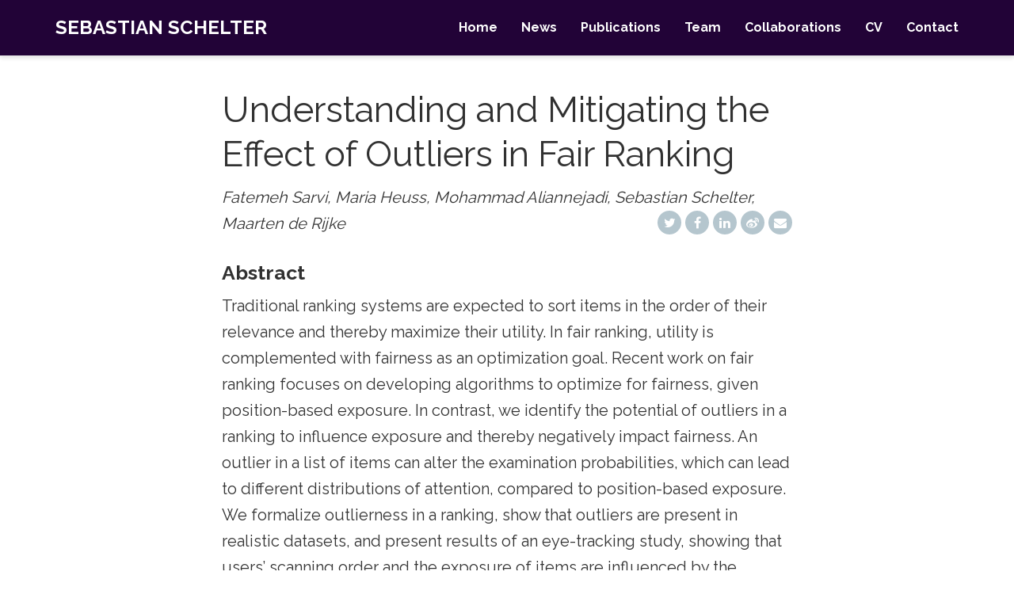

--- FILE ---
content_type: text/html
request_url: https://ssc.io/publication/understanding-and-mitigating-the-effect-of-outliers-in-fair-ranking-wsdm/
body_size: 15294
content:
<!DOCTYPE html>
<html lang="en-us">
<head>

  <meta charset="utf-8">
  <meta name="viewport" content="width=device-width, initial-scale=1">
  <meta http-equiv="X-UA-Compatible" content="IE=edge">
  <meta name="theme" content="hugo-academic">
  <meta name="generator" content="Hugo 0.57.2" />
  <meta name="author" content="Sebastian Schelter">

  
  
  
  
    
      
    
  
  <meta name="description" content="Traditional ranking systems are expected to sort items in the order of their relevance and thereby maximize their utility. In fair ranking, utility is complemented with fairness as an optimization goal. Recent work on fair ranking focuses on developing algorithms to optimize for fairness, given position-based exposure. In contrast, we identify the potential of outliers in a ranking to influence exposure and thereby negatively impact fairness. An outlier in a list of items can alter the examination probabilities, which can lead to different distributions of attention, compared to position-based exposure. We formalize outlierness in a ranking, show that outliers are present in realistic datasets, and present results of an eye-tracking study, showing that users&#39; scanning order and the exposure of items are influenced by the presence of outliers. We then introduce OMIT, a method for fair ranking in the presence of outliers. Given an outlier detection method, OMIT improves fair allocation of exposure by suppressing outliers in the top-k ranking. Using an academic search dataset, we show that outlierness optimization leads to a fairer policy that displays fewer outliers in the top-k, while maintaining a reasonable trade-off between fairness and utility.">

  
  <link rel="alternate" hreflang="en-us" href="https://ssc.io/publication/understanding-and-mitigating-the-effect-of-outliers-in-fair-ranking-wsdm/">

  


  

  
  
  
  <meta name="theme-color" content="#57068c">
  
  
  
  
    
  
  
    
    
      
        <link rel="stylesheet" href="//cdnjs.cloudflare.com/ajax/libs/highlight.js/9.12.0/styles/github.min.css">
      
    
  
  
  <link rel="stylesheet" href="https://cdnjs.cloudflare.com/ajax/libs/twitter-bootstrap/3.3.7/css/bootstrap.min.css">
  <link rel="stylesheet" href="https://cdnjs.cloudflare.com/ajax/libs/academicons/1.8.6/css/academicons.min.css">
  <link rel="stylesheet" href="https://cdnjs.cloudflare.com/ajax/libs/font-awesome/4.7.0/css/font-awesome.min.css">
  <link rel="stylesheet" href="https://cdnjs.cloudflare.com/ajax/libs/fancybox/3.2.5/jquery.fancybox.min.css">
  
  
  
  
  <link rel="stylesheet" href="//fonts.googleapis.com/css?family=Raleway:400,700">
  
  <link rel="stylesheet" href="/styles.css">
  
  <link rel="stylesheet" href="/css/custom.css">
  

  
  
  

  
  <link rel="alternate" href="https://ssc.io/index.xml" type="application/rss+xml" title="Sebastian Schelter">
  <link rel="feed" href="https://ssc.io/index.xml" type="application/rss+xml" title="Sebastian Schelter">
  

  <link rel="manifest" href="/site.webmanifest">
  <link rel="icon" type="image/png" href="/img/icon.png">
  <link rel="apple-touch-icon" type="image/png" href="/img/icon-192.png">

  <link rel="canonical" href="https://ssc.io/publication/understanding-and-mitigating-the-effect-of-outliers-in-fair-ranking-wsdm/">

  <meta property="twitter:card" content="summary_large_image">
  
  <meta property="twitter:site" content="@https://twitter.com/sscdotopen">
  <meta property="twitter:creator" content="@https://twitter.com/sscdotopen">
  
  <meta property="og:site_name" content="Sebastian Schelter">
  <meta property="og:url" content="https://ssc.io/publication/understanding-and-mitigating-the-effect-of-outliers-in-fair-ranking-wsdm/">
  <meta property="og:title" content="Understanding and Mitigating the Effect of Outliers in Fair Ranking | Sebastian Schelter">
  <meta property="og:description" content="Traditional ranking systems are expected to sort items in the order of their relevance and thereby maximize their utility. In fair ranking, utility is complemented with fairness as an optimization goal. Recent work on fair ranking focuses on developing algorithms to optimize for fairness, given position-based exposure. In contrast, we identify the potential of outliers in a ranking to influence exposure and thereby negatively impact fairness. An outlier in a list of items can alter the examination probabilities, which can lead to different distributions of attention, compared to position-based exposure. We formalize outlierness in a ranking, show that outliers are present in realistic datasets, and present results of an eye-tracking study, showing that users&#39; scanning order and the exposure of items are influenced by the presence of outliers. We then introduce OMIT, a method for fair ranking in the presence of outliers. Given an outlier detection method, OMIT improves fair allocation of exposure by suppressing outliers in the top-k ranking. Using an academic search dataset, we show that outlierness optimization leads to a fairer policy that displays fewer outliers in the top-k, while maintaining a reasonable trade-off between fairness and utility.">
  <meta property="og:locale" content="en-us">
  
  <meta property="article:published_time" content="2021-10-11T00:00:00&#43;00:00">
  
  <meta property="article:modified_time" content="2021-10-11T00:00:00&#43;00:00">
  

  

  <meta name="theme-color" content="#57068c">

  <title>Understanding and Mitigating the Effect of Outliers in Fair Ranking | Sebastian Schelter</title>

</head>
<body id="top" data-spy="scroll" data-target="#toc" data-offset="71" >

<nav class="navbar navbar-default navbar-fixed-top" id="navbar-main">
  <div class="container">

    
    <div class="navbar-header">
      
      <button type="button" class="navbar-toggle collapsed" data-toggle="collapse"
              data-target=".navbar-collapse" aria-expanded="false">
        <span class="sr-only">Toggle navigation</span>
        <span class="icon-bar"></span>
        <span class="icon-bar"></span>
        <span class="icon-bar"></span>
      </button>
      
      <a class="navbar-brand" href="/">Sebastian Schelter</a>
    </div>

    
    <div class="collapse navbar-collapse">

      
      
      <ul class="nav navbar-nav navbar-right">
        

        
        
        
        
        
          
        

        <li class="nav-item">
          <a href="/#about">
            
            <span>Home</span>
            
          </a>
        </li>

        
        

        
        
        
        
        
          
        

        <li class="nav-item">
          <a href="/#news">
            
            <span>News</span>
            
          </a>
        </li>

        
        

        
        
        
        
        
          
        

        <li class="nav-item">
          <a href="/#publications">
            
            <span>Publications</span>
            
          </a>
        </li>

        
        

        
        
        
        
        
          
        

        <li class="nav-item">
          <a href="/#team">
            
            <span>Team</span>
            
          </a>
        </li>

        
        

        
        
        
        
        
          
        

        <li class="nav-item">
          <a href="/#collaborations">
            
            <span>Collaborations</span>
            
          </a>
        </li>

        
        

        
        
        
        
        

        <li class="nav-item">
          <a href="/#cv">
            
            <span>CV</span>
            
          </a>
        </li>

        
        

        
        
        
        
        
          
        

        <li class="nav-item">
          <a href="/#contact">
            
            <span>Contact</span>
            
          </a>
        </li>

        
        
      

      
      </ul>

    </div>
  </div>
</nav>

<div class="pub" itemscope itemtype="http://schema.org/CreativeWork">

  


  <div class="article-container">
    <h1 itemprop="name">Understanding and Mitigating the Effect of Outliers in Fair Ranking</h1>
    <span class="pub-authors" itemprop="author">
      
      Fatemeh Sarvi, Maria Heuss, Mohammad Aliannejadi, Sebastian Schelter, Maarten de Rijke
      
    </span>
    <span class="pull-right">
      
<div class="share-box" aria-hidden="true">
  <ul class="share">
    <li>
      <a class="twitter"
         href="https://twitter.com/intent/tweet?text=Understanding%20and%20Mitigating%20the%20Effect%20of%20Outliers%20in%20Fair%20Ranking&amp;url=https%3a%2f%2fssc.io%2fpublication%2funderstanding-and-mitigating-the-effect-of-outliers-in-fair-ranking-wsdm%2f"
         target="_blank" rel="noopener">
        <i class="fa fa-twitter"></i>
      </a>
    </li>
    <li>
      <a class="facebook"
         href="https://www.facebook.com/sharer.php?u=https%3a%2f%2fssc.io%2fpublication%2funderstanding-and-mitigating-the-effect-of-outliers-in-fair-ranking-wsdm%2f"
         target="_blank" rel="noopener">
        <i class="fa fa-facebook"></i>
      </a>
    </li>
    <li>
      <a class="linkedin"
         href="https://www.linkedin.com/shareArticle?mini=true&amp;url=https%3a%2f%2fssc.io%2fpublication%2funderstanding-and-mitigating-the-effect-of-outliers-in-fair-ranking-wsdm%2f&amp;title=Understanding%20and%20Mitigating%20the%20Effect%20of%20Outliers%20in%20Fair%20Ranking"
         target="_blank" rel="noopener">
        <i class="fa fa-linkedin"></i>
      </a>
    </li>
    <li>
      <a class="weibo"
         href="http://service.weibo.com/share/share.php?url=https%3a%2f%2fssc.io%2fpublication%2funderstanding-and-mitigating-the-effect-of-outliers-in-fair-ranking-wsdm%2f&amp;title=Understanding%20and%20Mitigating%20the%20Effect%20of%20Outliers%20in%20Fair%20Ranking"
         target="_blank" rel="noopener">
        <i class="fa fa-weibo"></i>
      </a>
    </li>
    <li>
      <a class="email"
         href="mailto:?subject=Understanding%20and%20Mitigating%20the%20Effect%20of%20Outliers%20in%20Fair%20Ranking&amp;body=https%3a%2f%2fssc.io%2fpublication%2funderstanding-and-mitigating-the-effect-of-outliers-in-fair-ranking-wsdm%2f">
        <i class="fa fa-envelope"></i>
      </a>
    </li>
  </ul>
</div>


    </span>

    

    
    <h3>Abstract</h3>
    <p class="pub-abstract" itemprop="text">Traditional ranking systems are expected to sort items in the order of their relevance and thereby maximize their utility. In fair ranking, utility is complemented with fairness as an optimization goal. Recent work on fair ranking focuses on developing algorithms to optimize for fairness, given position-based exposure. In contrast, we identify the potential of outliers in a ranking to influence exposure and thereby negatively impact fairness. An outlier in a list of items can alter the examination probabilities, which can lead to different distributions of attention, compared to position-based exposure. We formalize outlierness in a ranking, show that outliers are present in realistic datasets, and present results of an eye-tracking study, showing that users&rsquo; scanning order and the exposure of items are influenced by the presence of outliers. We then introduce OMIT, a method for fair ranking in the presence of outliers. Given an outlier detection method, OMIT improves fair allocation of exposure by suppressing outliers in the top-k ranking. Using an academic search dataset, we show that outlierness optimization leads to a fairer policy that displays fewer outliers in the top-k, while maintaining a reasonable trade-off between fairness and utility.</p>
    

    
    <div class="row">
      <div class="col-sm-1"></div>
      <div class="col-sm-10">
        <div class="row">
          <div class="col-xs-12 col-sm-3 pub-row-heading">Type</div>
          <div class="col-xs-12 col-sm-9">
            
            <a href="https://ssc.io/publication/#1">
              Conference paper
            </a>
            
          </div>
        </div>
      </div>
      <div class="col-sm-1"></div>
    </div>
    <div class="visible-xs space-below"></div>
    

    
    <div class="row">
      <div class="col-sm-1"></div>
      <div class="col-sm-10">
        <div class="row">
          <div class="col-xs-12 col-sm-3 pub-row-heading">Publication</div>
          <div class="col-xs-12 col-sm-9">ACM International Conference on Web Search and Data Mining (WSDM)</div>
        </div>
      </div>
      <div class="col-sm-1"></div>
    </div>
    <div class="visible-xs space-below"></div>
    

    <div class="row">
      <div class="col-sm-1"></div>
      <div class="col-sm-10">
        <div class="row">
          <div class="col-xs-12 col-sm-3 pub-row-heading">Date</div>
          <div class="col-xs-12 col-sm-9" itemprop="datePublished">
            October, 2021
          </div>
        </div>
      </div>
      <div class="col-sm-1"></div>
    </div>
    <div class="visible-xs space-below"></div>

    <div class="row" style="padding-top: 10px">
      <div class="col-sm-1"></div>
      <div class="col-sm-10">
        <div class="row">
          <div class="col-xs-12 col-sm-3 pub-row-heading" style="line-height:34px;">Links</div>
          <div class="col-xs-12 col-sm-9">

            




<a class="btn btn-primary btn-outline" href="https://arxiv.org/pdf/2112.11251.pdf" target="_blank" rel="noopener">
  PDF
</a>
















          </div>
        </div>
      </div>
      <div class="col-sm-1"></div>
    </div>
    <div class="visible-xs space-below"></div>

    <div class="space-below"></div>

    <div class="article-style"></div>

    


  </div>
</div>



<footer class="site-footer">
  <div class="container">

    

    
  </div>
</footer>


<div id="modal" class="modal fade" role="dialog">
  <div class="modal-dialog">
    <div class="modal-content">
      <div class="modal-header">
        <button type="button" class="close btn-large" data-dismiss="modal">&times;</button>
        <h4 class="modal-title">Cite</h4>
      </div>
      <div>
        <pre><code class="modal-body tex"></code></pre>
      </div>
      <div class="modal-footer">
        <a class="btn btn-primary btn-outline js-copy-cite" href="#" target="_blank">
          <i class="fa fa-copy"></i> Copy
        </a>
        <a class="btn btn-primary btn-outline js-download-cite" href="#" target="_blank">
          <i class="fa fa-download"></i> Download
        </a>
        <div id="modal-error"></div>
      </div>
    </div>
  </div>
</div>

    

    
    

    

    
    <script src="https://cdnjs.cloudflare.com/ajax/libs/jquery/3.2.1/jquery.min.js"></script>
    <script src="https://cdnjs.cloudflare.com/ajax/libs/jquery.imagesloaded/4.1.3/imagesloaded.pkgd.min.js" ></script>
    <script src="https://cdnjs.cloudflare.com/ajax/libs/twitter-bootstrap/3.3.7/js/bootstrap.min.js"></script>
    <script src="https://cdnjs.cloudflare.com/ajax/libs/jquery.isotope/3.0.4/isotope.pkgd.min.js"></script>
    <script src="https://cdnjs.cloudflare.com/ajax/libs/fancybox/3.2.5/jquery.fancybox.min.js"></script>
    
    
    <script src="/js/hugo-academic.js"></script>
    

    
    
      
      
      <script src="//cdnjs.cloudflare.com/ajax/libs/highlight.js/9.12.0/highlight.min.js"></script>
      

      

      

      <script>hljs.initHighlightingOnLoad();</script>
    

    
    

  </body>
</html>



--- FILE ---
content_type: text/css
request_url: https://ssc.io/styles.css
body_size: 27440
content:



  
/*************************************************
 *  Hugo Academic: an academic theme for Hugo.
 *  Designed by @GeorgeCushen.
 *  https://github.com/gcushen/hugo-academic
 **************************************************/

/*************************************************
 *  Core
 **************************************************/

*,
*::after,
*::before {
  box-sizing: border-box;
}

.row:after,
.row:before {
  content: " ";
  display: table;
}

html {
  font-family: 'Raleway', sans-serif;
  font-size: 16px;
  color: rgba(0,0,0,0.8);
  line-height: 1.65;
}
@media screen and (min-width: 58em) {
  html {
    font-size: 20px;
  }
}

body {
  font-family: inherit;
  font-size: 1rem;
  line-height: inherit;
  color: inherit;
  background-color: #fff;
  margin-top: 71px; /* Offset body content by navbar height. */
  padding-top: 0;
  counter-reset: captions;
}
@media screen and (max-width: 1200px) { /* Match max-width of .nav-bar query. */
  body {
    margin-top: 51px; /* Offset body content by navbar height. */
  }
}

.max-width-640 {
  max-width: 640px;
}

.margin-auto {
  margin-left: auto;
  margin-right: auto;
}

.center-text {
  text-align: center;
}

/* Body text */
p {
  margin-top: 0;
  margin-bottom: 1rem;
}

/* Lists */
ul, ol, dl {
  margin-top: 0;
  margin-bottom: 1rem;
}

/* Navigation bar text */
.navbar-default {
  font-family: 'Raleway', sans-serif;
  font-weight: 400;
  line-height: 1.25;
  text-rendering: optimizeLegibility;
}

/* Headings */
h1, h2, h3, h4, h5, h6 {
  font-family: 'Raleway', sans-serif;
  font-weight: 400;
  margin-bottom: .5rem;
  line-height: 1.25;
  color: #313131;
  text-rendering: optimizeLegibility;
  overflow-wrap: break-word; /* Ensures very long heading words do not overflow into content. */
}
h1 {
  font-size: 2.25rem;
}
h2 {
  margin-top: 1rem;
  font-size: 1.5rem;
}
h3 {
  font-weight: 700;
  margin-top: 1.5rem;
  font-size: 1.25rem;
}
h4, h5, h6 {
  font-weight: 700;
  margin-top: 1rem;
  font-size: 1rem;
}

a,
h3.article-title a:hover {
  color: #4caf50;
  text-decoration: none;
  transition: color 0.6s ease;
}

a:hover,
a:focus {
  color: #4caf50;
}

img,
video {
  height: auto;
  max-width: 100%;
  display: block;
}

video {
  width: 100%;
  height: auto;
  max-height: 400px;
}

.img-responsive {
  /* Extend Bootstrap declaration with centering. */
  margin: 0 auto;
}

figcaption {
  display: block;
  margin-top: 0.75em;
  line-height: 1.25;
  font-size: 1rem;
  margin-bottom: 1.65rem;
  font-family: 'Raleway', sans-serif;
}

figcaption.numbered:before {
  font-weight: 700;
  text-transform: uppercase;
  content: attr(data-pre) counter(captions) attr(data-post);
}

figcaption.numbered {
  counter-increment: captions;
}

figcaption h4 {
  display: inline;
  font-size: 1rem;
  font-weight: 400;
  margin: 0;
}

pre,
code {
  font-family: 'Roboto Mono', monospace;
  color: #c7254e;
  background-color: #f9f2f4;
}

pre {
  margin: 0 0 1rem 0;
  background-color: rgb(248, 248, 248); /* Match default highlight theme. */
  border-color: rgb(248, 248, 248);
}

pre code {
  white-space: pre; /* Override Bootstrap to preserve line breaks in code. */
  overflow-x: auto;
}

hr {
  border: 0;
  height: 1px;
  background: #333;
  background-image: linear-gradient(to right, #ccc, #333, #ccc);
}

/* Quotes */
blockquote {
  padding: .5rem 1rem;
  margin: .8rem 0;
  color: #7a7a7a;
  border-left: .25rem solid #e5e5e5;
}
blockquote p:last-child {
  margin-bottom: 0;
}
@media (min-width: 30em) {
  blockquote {
    padding-right: 5rem;
    padding-left: 1.25rem;
  }
}

.markup-quote {
  background-color: transparent;
  background-image: linear-gradient(to bottom, rgba(233, 231, 245, 1), rgba(233, 231, 245, 1));
}

.space-below {
  margin-bottom: 50px;
}
@media screen and (max-width: 768px) {
  .space-below {
    margin-bottom: 10px;
  }
}

.universal-wrapper {
  margin: 0 auto;
  padding-right: 15px;
  padding-left: 15px;
  width: 100%;
}
@media only screen and (min-width: 1001px) {
  .universal-wrapper {
    width: 1000px;
  }
}

small,
.small {
  font-size: .75em;
}

.responsive-wrap iframe {
  max-width: 100%;
}

/*************************************************
 *  Modals.
 **************************************************/

.modal-header .close {
  font-size: 40px; /* Bigger cross. */
  height: 30px; /* Remove icon's vertical spacing. */
  overflow-y: hidden;
  position: relative;
  top: -5px;
}

.modal-content pre {
  margin: 0;
}

#modal-error {
  color: red;
}

/*************************************************
 *  Gallery.
 **************************************************/

.gallery {
  margin: 0.5em -4px 1.5em -4px;
  font-size: 0;
}

a[data-fancybox] {
  text-decoration: none;
}

a[data-fancybox] img {
  height: 250px;
  max-width: inherit;
  display: inherit;
  margin: 0;
  padding: 4px;
  box-shadow: none;
  vertical-align: inherit;
}

.fancybox-caption {
  font-size: 1rem;
  line-height: 1.5rem;
  text-align: center;
}

/*************************************************
 *  Pager.
 **************************************************/

.post-nav {
  margin-top: 1rem;
  font-size: 0.8rem;
}

.post-nav-item {
  hyphens: auto;
  word-wrap: break-word;
  padding: 11px 0 12px;
  width: 100%;
}

.post-nav-item a {
  color: #2b2b2b;
  line-height: 1.7;
  text-transform: none;
}

.post-nav-item .meta-nav {
  color: #767676;
  font-weight: 900;
  line-height: 2;
  text-transform: uppercase;
}

.dark .post-nav-item a {
  color: #ddd;
}

/*************************************************
 *  Home Sections
 **************************************************/

@keyframes intro {
  0% {
    opacity: 0;
  }
  100% {
    opacity: 1;
  }
}

.home-section {
  background-color: rgb(255, 255, 255);
  padding: 110px 0 110px 0;
  animation: intro 0.3s both;
  animation-delay: 0.15s;
}

.home-section:first-of-type {
  padding-top: 50px;
}

.home-section:nth-of-type(even) {
  background-color: rgb(247, 247, 247);
}

@media screen and (max-width: 768px) {
  .home-section {
    padding: 60px 0 60px 0;
  }
  .home-section:first-of-type {
    padding-top: 40px;
  }
}

.section-heading h1 {
  margin: 0 0 10px 0;
}

.section-heading p {
  font-weight: 400;
  font-size: 1.1rem;
  color: #b2b2b2;
}

/*************************************************
 *  Hero Widget
 **************************************************/

.hero-overlay {
  position: relative;
  padding: 3em 0;
  clear: both;
  background-size: cover;
  background-repeat: no-repeat;
  background-position: center;
  animation: intro 0.3s both;
  animation-delay: 0s;
  animation-delay: 0.25s;
}

.hero-title {
  font-size: 2.7rem;
  margin-top: 0;
  line-height: 1;
}

.hero-lead {
  max-width: 768px;
  font-size: 1.35rem;
}

.hero-overlay .hero-title,
.hero-overlay .hero-lead,
.hero-overlay .btn {
  color: #fff;
  text-shadow: 1px 1px 4px rgba(0,0,0,0.5);
}

.hero-overlay a {
  color: #fff;
}

.hero-overlay .hero-lead a {
  color: #fff;
  text-decoration-line: underline;
}

.hero-overlay .btn-large {
  font-size: 1.1rem;
}

/*************************************************
 *  Featurette Widget
 **************************************************/

.featurette {
  font-size: 0.8rem;
  line-height: 1.5;
  color: #555;
  text-align: center;
}

.featurette h3 {
  margin-top: 0;
  margin-bottom: 5px;
  font-weight: 400;
  color: #333;
}

.dark .featurette,
.dark .featurette h3 {
  color: #fff;
}

.featurette-icon {
  display: block;
  width: 100%;
  color: #4caf50;
  font-size: 3rem;
  text-align: center;
}

/*************************************************
 *  Biography
 **************************************************/

#profile {
  text-align: center;
  padding: 30px 10px;
  position: relative;
}

#profile .portrait {
  background-image: url('../img/portrait.jpg');
  width: 200px;
  height: 200px;
  margin: 0 auto;
  border-radius: 50%;
  background-size: cover;
}

#profile .portrait-title h2 {
  font-size: 1.75em;
  font-weight: 300;
  color: #000000;
  margin: 20px 0 10px 0;
}

#profile .portrait-title h3 {
  font-size: 1rem;
  font-weight: 300;
  color: rgba(0,0,0, 0.54);
  margin: 0px 0 10px 0;
}

#profile ul.network-icon {
  display: inline-flex;
  flex-direction: row;
  flex-wrap: wrap;
  justify-content: center;
  list-style: none;
  padding: 0;
  margin-top: 30px;
}

#profile .network-icon li {
  margin-right: 10px;
}

#profile .network-icon li:last-of-type {
  margin-right: 0;
}

#profile .network-icon li:hover {
  transform: scale(1.2)
}

.big-icon {
  font-size: 2rem;
}

ul.ul-interests li {
  font-size: 0.9rem;
}

ul.ul-edu {
  list-style: none;
}

ul.ul-edu li {
  position: relative;
  padding: 0px 15px 4px 3px;
}

ul.ul-edu li .description p {
  margin: 0;
}

ul.ul-edu li .description p.course {
  font-size: 0.9rem;
}

ul.ul-edu li .description p.institution {
  font-size: 0.75rem;
  color: rgba(0,0,0,0.6);
}

/*************************************************
 *  Sharing
 **************************************************/

.share-box {
  float: right;
}

ul.share {
  display: flex;
  flex-direction: row;
  flex-wrap: wrap;
  list-style: none;
  margin: 0;
  padding: 0;
}

ul.share li {
  display: inline-flex;
  margin-right: 5px;
}

ul.share li:last-of-type {
  margin-right: 0;
}

ul.share li .fa {
  display: block;
  width: 30px;
  height: 30px;
  line-height: 30px;
  font-size: 16px;
  text-align: center;
  transition: all 150ms ease-in-out;
  color: #fff;
}

ul.share li a {
  background-color: #b5c6ce;
  display: block;
  border-radius: 50%;
  text-decoration: none !important;
  margin: 0;
}

ul.share li:hover .fa {
  transform: scale(1.4)
}

/*************************************************
 *  Blog Articles
 **************************************************/

article {
  animation: intro 0.3s both;
  animation-delay: 0.15s;
}

.article-container {
  max-width: 760px;
  padding: 1rem 20px 0 20px;
  margin: 0 auto 0 auto;
}

.article-header {
  position: relative;
  clear: both;
}

.article-banner {
  width: 100%;
  height: auto;
}

.article-header-caption {
  position: absolute;
  bottom: 0;
  right: 0;
  margin: 0 auto;
  padding: 2px 5px;
  color: #fff;
  font-size: .7em;
  background: #000;
  text-align: right;
  z-index: 5;
  opacity: 0.65;
  border-radius: 5px 0 0 0;
}
@media (min-width: 64em) {
  .article-header-caption {
    padding: 5px 10px;
  }
}

.article-header-caption a {
  color: #fff;
  text-decoration: none;
}

.article-title {
  font-size: 1.75rem;
}

.article-title a {
  color: #151515;
  transition: color 0.6s ease;
}

.article-metadata {
  margin-bottom: 15px;
  overflow: hidden;
  font-size: 14px;
  letter-spacing: 0.03em;
  color: #888;
}

/* For article page only, not lists. */
article .article-metadata {
  margin-bottom: 20px;
  line-height: 30px; /* Match share bar line height. */
}

.article-metadata a {
  color: #888;
}

.article-metadata a:hover {
  color: #4caf50;
}

.middot-divider {
  padding-right: .45em;
  padding-left: .45em;
  font-size: 15px;
}

.middot-divider::after {
  content: '\00B7';
}

.article-style img,
.article-style video {
  margin-left: auto;
  margin-right: auto;
  margin-top: 60px;
  margin-bottom: 60px;
  padding: 0;
}

.article-style td img,
.article-style td video {
  margin-top: 0;
  margin-bottom: 0;
}

.article-style figure {
  margin-top: 60px;
  margin-bottom: 60px;
}

.article-style figure img {
  margin-top: 0;
  margin-bottom: 0;
}

.article-widget {
  padding-top: 1rem;
}

.article-widget h3 {
  margin-top: 0;
}

.hr-light {
  border-top: 1px solid rgba(0,0,0,.05);
  margin-top: 0.5rem;
  margin-bottom: 1rem;
}

#comments {
  padding-top: 1rem;
}

/*************************************************
 *  Publications
 **************************************************/

.pub-icon {
  color: rgba(0, 0, 0, 0.54);
  font-size: 0.81em;
  padding-top: 6px;
}

.pub-banner {
  max-width: 100%;
  height: auto;
  margin-left: auto;
  margin-right: auto;
}

.pub .pub-authors {
  font-style: italic;
  line-height: 30px; /* Match share bar line height. */
}

.pub .pub-row-heading {
  font-weight: bold;
}

.pub-list-item .pub-abstract {
  font-size: 1rem;
}

.pub-list-item .pub-authors {
  line-height: normal;
  font-style: normal;
  font-size: 1rem;
  color: #3170A5;
}

.pub-list-item .pub-publication {
  color: #090;
  font-size: 1rem;
}

.pub-list-item .pub-links {
  padding-top: 10px;
}

#container-publications {
  display: block;
  position: relative;
  overflow: hidden;
}

/*************************************************
 * Talks
 **************************************************/

.talk-metadata {
  color: #4b4f56;
  font-size: 0.8rem;
}

/*************************************************
 *  Projects
 **************************************************/

#projects.home-section li {
  margin-bottom: 1rem;
}

#projects.home-section li:last-of-type {
  margin-bottom: 0;
}

#projects.home-section .project-title {
  margin-bottom: 6px;
}

#projects.home-section .project-summary {
  font-size: 0.9rem;
  margin-bottom: 0.4rem;
}

#projects.home-section .project-tags {
  font-size: 0.75rem;
  color: #9c9c9c;
}

.projects-container {
  display: block;
  position: relative;
  /*margin-top: 5rem;*/
  overflow: hidden;
}

.project-toolbar{
  margin-bottom: 2rem;
}

.project-item {
  margin-bottom: 1.5rem;
}

.isotope-item {
  z-index: 2;
}

.isotope-item:hover{
  z-index: 3;
}

/*************************************************
 *  Card component
 **************************************************/

.card-simple {
  background: #fff;
  box-shadow: 0 1px 4px rgba(0,0,0,.04);
  border: 1px solid rgba(0,0,0,.09);
  border-radius: 3px;
  margin-top: 20px;
  padding: 15px 20px 15px 20px;
}

.card-simple:first-of-type {
  margin-top: 0;
}

.card-simple p.read-more {
  margin: 0;
}

.dark .card-simple {
  background: rgb(40, 42, 54);
  box-shadow: 0 1px 4px rgba(0,0,0,.04);
  border: 1px solid rgb(68, 71, 90);
}

.card {
  margin-bottom: 1.5rem;
  overflow: hidden;
  text-overflow: ellipsis;
  background: #fff;
  box-shadow: 0 2px 4px 0 rgba(0,0,0,0.2);
  transition: all 0.2s ease-out;
}

.card .card-image {
  display: block;
  position: relative;
  min-height: 100px;
}

.card h4 {
  font-size: 0.9rem;
  font-weight: 700;
  line-height: 1.5;
  text-transform: uppercase;
}

.card h4 a {
  color: #000;
  border-bottom: solid 1px transparent;
}

.card h4 a:hover {
  color: #000;
  border-bottom: solid 1px #000;
  text-decoration: none;
}

.card .card-text {
  padding: 0.75rem 1rem 0.75rem;
}

.card .card-text p {
  color: #999999;
  font-size: 0.75rem;
}

.card p:last-child {
  margin-bottom: 0;
}

.card .card-image.hover-overlay:before {
  display: block;
  position: absolute;
  left: 0;
  top: 0;
  width: 100%;
  height: 100%;
  background: #fff;
  content: " ";
  opacity: 0;
  transition: all 0.2s ease-out;
}

.card .card-image.hover-overlay:after {
  display: block;
  position: absolute;
  left: 0;
  top: 50%;
  width: 100%;
  transform: translate(0, -50%);
  opacity: 0;
  transition: all 0.2s ease-out;
  font-family: 'FontAwesome';
  content: '\f0c1';
  text-align: center;
  font-size: 3rem;
  color: #666;
}

.card:hover {
  box-shadow: 0 8px 16px 0 rgba(0,0,0,0.2);
}

.card:hover .card-image.hover-overlay:before {
  opacity: 0.8;
}

.card:hover .card-image.hover-overlay:after {
  opacity: 0.6;
}

/*************************************************
 *  Contact
 **************************************************/

#contact.home-section .fa-ul {
  margin-left: 3.14285714rem; /* Must be > `fa-2x` icon size. */
}

#contact.home-section .fa-li {
  position: absolute;
  left: -3.14285714rem; /* Negative of `#contact.home-section .fa-ul` margin. */
  width: 2rem; /* Match `fa-2x` icon size. */
  top: 0.14285714em; /* Default FA value. */
  text-align: center;
}

#contact.home-section li {
  padding-top: 0.8rem; /* Align text with bottom of `fa-2x` icon. */
  margin-bottom: 0.3rem;
}

#contact.home-section li:last-of-type {
  margin-bottom: 0;
}

#map {
  height: 350px;
  width: 100%;
}

/*************************************************
 *  Footer
 **************************************************/

footer {
  margin: 4rem 0 0;
  padding: 2rem 0;
  width: 100%;
}

footer p {
  font-size: 0.75rem;
  text-align: center;
}

.site-footer,
footer a#back_to_top i {
  color: #899596;
}

/*************************************************
 *  Tags/Labels
 **************************************************/

.label-default {
  border: none;
  color: rgba(0,0,0,.68);
  background: rgba(0,0,0,.05);
  font-weight: normal;
  border-radius: 3px;
  padding: 5px 10px;
  margin-right: 8px;
  margin-bottom: 8px;
}

.article-tags > .label-default:last-child {
  margin-right: 0;
}

.label-default[href]:focus,
.label-default[href]:hover {
  background: rgba(0,0,0,.1);
}

a.label:focus,
a.label:hover {
  color: rgba(0,0,0,.68);
}

/*************************************************
 *  Button Primary: Color Override
 **************************************************/

.btn-primary {
  border-color: #4caf50 !important;
  background: #4caf50 !important;
}

.btn-primary:hover,
.btn-primary:active,
.btn-primary.active,
.btn-primary:visited,
.open > .dropdown-toggle.btn-primary {
  background: #4caf50 !important;
}

.btn-light {
  border-color: #fff !important;
  background: #fff !important;
}

.btn-light:hover,
.btn-light:active,
.btn-light.active {
  background: rgba(0,0,0,0.4) !important;
}

/*************************************************
 *  Toolbar Buttons
 **************************************************/

.btn-toolbar .btn {
  font-size: 0.9rem;
  padding: 10px 14px 9px;
  border: none;
}

.btn-toolbar .btn:first-child {
  border-radius: 6px 0 0 6px;
}

.btn-toolbar .btn:last-child {
  border-radius: 0 6px 6px 0;
}

.btn-toolbar .btn.btn-primary:hover,
.btn-toolbar .btn.btn-primary:focus {
  background-color: #087f23 !important;
}

.btn-toolbar .btn.btn-primary:active,
.btn-toolbar .btn.btn-primary.active {
  background-color: #80e27e !important;
}

/*************************************************
 *  Button Outlines
 **************************************************/

.btn-outline {
  background-color: transparent !important;
  color: inherit;
  transition: all .5s;
}

.btn-primary.btn-outline {
  color: #4caf50 !important;
  border-color: #4caf50 !important;
}

.btn-primary.btn-outline:focus {
  color: #4caf50 !important;
}

.btn-primary.btn-outline:active {
  color: #fff !important;
}

.btn-light.btn-outline {
  color: #fff !important;
  border-color: #fff !important;
}

.btn-light.btn-outline:focus {
  color: #fff !important;
}

.btn-light.btn-outline:active {
  color: transparent !important;
}

.btn-success.btn-outline {
  color: #5cb85c;
}

.btn-info.btn-outline {
  color: #5bc0de;
}

.btn-warning.btn-outline {
  color: #f0ad4e;
}

.btn-danger.btn-outline {
  color: #d9534f;
}

.btn-primary.btn-outline:hover,
.btn-light.btn-outline:hover,
.btn-success.btn-outline:hover,
.btn-info.btn-outline:hover,
.btn-warning.btn-outline:hover,
.btn-danger.btn-outline:hover {
  color: #fff !important;
}

/*************************************************
 *  Navigation Bar
 **************************************************/

.navbar {
  min-height: 70px !important;
}

.navbar-default {
  background: #4caf50;
  box-shadow: 0 0.125rem 0.25rem 0 rgba(0,0,0,.11)
}

.navbar-default .navbar-toggle {
  border-color: transparent;
}

.navbar-default .navbar-toggle:focus,
.navbar-default .navbar-toggle:hover {
  background-color: transparent;
}

nav#navbar-main li {
  font-size: 16px;
}

.navbar-default .navbar-nav>li>a,
.navbar-default .navbar-nav>a:focus,
.navbar-default .navbar-nav>a:hover {
  white-space: nowrap;
  -webkit-transition: 0.2s ease;
  transition: 0.2s ease;
  color: #fff;
  font-weight: 600;
}

.navbar-default .navbar-nav>li>a:focus {
  color: #fff;
  background-color: transparent;
}

.navbar-default .navbar-nav>li>a:hover {
  color: #1b5e20;
  background-color: transparent;
}

.navbar-default .navbar-nav>.active>a,
.navbar-default .navbar-nav>.active>a:focus,
.navbar-default .navbar-nav>.active>a:hover {
  color: #1b5e20;
  font-weight: 700;
  background-color: transparent !important; /* Override Bootstrap. */
}

.navbar-brand,
.navbar-nav li a {
  height: inherit;
  line-height: 50px;
  padding-top: 10px;
  padding-bottom: 10px;
}

.navbar-brand img {
  max-height: 50px;
}

.navbar-default .navbar-toggle .icon-bar {
  background-color: #fff !important;
}

.dropdown-menu {
  background-color: #4caf50 !important;
}

.dropdown-menu > li > a {
  display: block;
  padding: 3px 20px;
  clear: both;
  font-weight: 400;
  line-height: 1.42857143;
  color: #fff;
  white-space: nowrap;
}

.dropdown-menu>li>a:focus,
.dropdown-menu>li>a:hover {
  color: #1b5e20;
  text-decoration: none;
  background-color: #4caf50;
}

.dropdown-menu > .active > a,
.dropdown-menu > .active > a:focus,
.dropdown-menu > .active > a:hover {
  color: #4caf50;
  text-decoration: none;
  background-color: #1b5e20;
  outline: 0;
}

.navbar-default .navbar-nav>.open>a,
.navbar-default .navbar-nav>.open>a:focus,
.navbar-default .navbar-nav>.open>a:hover,
.navbar-default .navbar-nav>.open>a:visited {
  color: #fff !important;
  background-color: #4caf50 !important;
}

.navbar-default .navbar-brand {
  text-transform: uppercase;
  font-weight: bold;
  font-size: 1.2em;
  color: #fff;
}

.navbar-default .navbar-brand:focus,
.navbar-default .navbar-brand:hover {
  color: #fff;
  background-color: transparent;
}

@media screen and (max-width: 1200px) {
  .navbar {
    min-height: 50px !important;
  }

  .navbar-brand,
  .navbar-nav li a {
    height: inherit;
    line-height: 40px;
    padding-top: 5px;
    padding-bottom: 5px;
  }

  .navbar-brand img {
    max-height: 40px;
  }

  .navbar-header {
    float: none;
    min-height: inherit;
  }

  .navbar-left,
  .navbar-right {
    float: none !important;
  }

  .navbar-toggle {
    display: block;
  }

  .navbar-fixed-top {
    top: 0;
    border-width: 0 0 1px;
  }

  .navbar-collapse.collapse {
    display: none !important;
  }

  .navbar-nav {
    float: none !important;
    margin-top: 7.5px;
  }

  .navbar-nav > li {
    float: none;
  }

  .navbar-nav > li > a {
    padding-top: 10px;
    padding-bottom: 10px;
    line-height: normal;
  }

  .dropdown-menu > li > a {
    display: block;
    padding: 3px 20px;
    clear: both;
    font-weight: 400;
    line-height: 1.42857143;
    color: #fff;
    white-space: nowrap;
  }

  .navbar-default .navbar-nav .open .dropdown-menu {
    position: static;
    float: none;
    width: auto;
    margin-top: 0;
    background-color: transparent;
    border: 0;
    box-shadow: none;
  }

  .navbar-default .navbar-nav .open .dropdown-menu > li > a {
    padding: 5px 15px 5px 25px;
    line-height: 20px;
    color: #fff;
  }

  .navbar-default .navbar-nav .open .dropdown-menu > li > a:focus,
  .navbar-default .navbar-nav .open .dropdown-menu > li > a:hover {
    color: inherit;
    background-color: transparent;
  }

  .navbar-default .navbar-nav .open .dropdown-menu > .active > a,
  .navbar-default .navbar-nav .open .dropdown-menu > .active > a:focus,
  .navbar-default .navbar-nav .open .dropdown-menu > .active > a:hover {
    color: #1b5e20;
    background-color: transparent;
  }

  .collapse.in {
    display: block !important;
  }
}

/*************************************************
 *  Tables
 **************************************************/

table {
  width: 100%;
  max-width: 100%;
  margin-bottom: 1rem;
  font-size: 0.93rem;
}

table > thead > tr > th,
table > tbody > tr > th,
table > tfoot > tr > th,
table > thead > tr > td,
table > tbody > tr > td,
table > tfoot > tr > td {
  padding: 8px;
  line-height: 1.43;
  vertical-align: top;
  border-top: 1px solid #ddd;
}

table > thead > tr > th {
  vertical-align: bottom;
  border-bottom: 2px solid #ddd;
}

table > caption + thead > tr:first-child > th,
table > colgroup + thead > tr:first-child > th,
table > thead:first-child > tr:first-child > th,
table > caption + thead > tr:first-child > td,
table > colgroup + thead > tr:first-child > td,
table > thead:first-child > tr:first-child > td {
  border-top: 0;
}

table > tbody + tbody {
  border-top: 2px solid #ddd;
}

table table {
  background-color: #fff;
}

/* Table Striped */
table > tbody > tr:nth-child(odd) > td,
table > tbody > tr:nth-child(odd) > th {
  background-color: #f9f9f9;
}

/* Table Hover */
table > tbody > tr:hover > td,
table > tbody > tr:hover > th {
  background-color: #e5e5e5;
}

/*************************************************
 *  Alerts
 **************************************************/

div.alert {
  border-radius: 10px;
  margin-bottom: 1rem;
}

div.alert p {
  position: relative;
  display: block;
  font-size: 1rem;
  margin-left: 2rem;
  margin-top: 0;
  margin-bottom: 0;
}

div.alert p:first-child::before {
  position: absolute;
  top: -0.5rem;
  left: -2rem;
  font-family: 'FontAwesome';
  font-size: 1.5rem;
  color: #fff;
  content: '\f05a';
  width: 1.5rem;
  text-align: center;
}

div.alert-warning p:first-child::before {
  content: '\f071';
}

div.alert a {
  color: rgba(255,255,255,0.9);
  text-decoration: none;
  border-bottom: solid 1px #e4e4e4;
  transition: color 0.2s ease-in-out, border-color 0.2s ease-in-out;
}

div.alert a:hover {
  border-bottom-color: transparent;
  color: rgba(255,255,255,0.5) !important;
}

.alert-note {
  color: #fff;
  background-color: #03A9F4; /* Material LightBlue500 */
  border-color: #bce8f1;
}

.alert-warning {
  color: #fff;
  background-color: #f44336; /* Material Red500 */
  border-color: #ebccd1;
}


/*************************************************
 *  Dark themed components
 **************************************************/

body.dark {
  color: rgb(248, 248, 242);
}

.dark h1,
.dark h2,
.dark h3,
.dark h4,
.dark h5,
.dark h6 {
  color: rgb(152, 166, 173);
}

.dark pre,
.dark code {
  color: rgb(139, 233, 253);
  background-color: rgb(68, 71, 90);

}

.dark pre {
  background-color: rgb(68, 71, 90);
  border-color: rgb(68, 71, 90);
}

.dark .markup-quote {
  background-image: linear-gradient(to bottom, rgba(233, 231, 245, 0.2), rgba(233, 231, 245, 0.2));
}

.dark #MathJax_Zoom {
  background-color: rgb(68, 71, 90) !important;
}

.dark ul.share li a {
  background-color: #4caf50;
}

.dark table table {
  background-color: rgb(40, 42, 54);
}

/* Table Striped */
.dark table > tbody > tr:nth-child(odd) > td,
.dark table > tbody > tr:nth-child(odd) > th {
  background-color: rgb(50, 52, 64);
}

/* Table Hover */
.dark table > tbody > tr:hover > td,
.dark table > tbody > tr:hover > th {
  background-color: rgb(60, 62, 74);
}

.dark .article-title a {
  color: #fff;
}

.dark #profile .portrait-title h2 {
  color: #fff;
}

.dark #profile .portrait-title h3 {
  color: rgba(255, 255, 255, 0.54);
}

.dark ul.ul-edu li .description p.institution {
  color: rgba(255, 255, 255, 0.6);
}

.dark .pub-icon {
  color: rgba(255, 255, 255, 0.54);
}

.dark .talk-metadata {
  color: rgba(255, 255, 255, 0.54);
}

.dark .pager li > a, .pager li > span {
  background-color: rgb(40, 42, 54);
  border: 1px solid #ddd;
}

.dark .card {
  background: rgb(10, 12, 24);
  box-shadow: 0 2px 4px 0 rgba(255, 255, 255, 0.2);
}

.dark .card h4 a {
  color: #4caf50;
  border-bottom: solid 1px transparent;
}

.dark .card .card-image.hover-overlay::before {
  background: #666;
}

.dark .card .card-image.hover-overlay::after {
  color: #fff;
}

.dark .navbar-default {
  box-shadow: 0 0.125rem 0.25rem 0 rgba(255, 255, 255, .11);
  border-color: #070707;
}

.dark select {
  background: rgb(40, 42, 54);
  color: rgb(248, 248, 242);
}


--- FILE ---
content_type: text/css
request_url: https://ssc.io/css/custom.css
body_size: 723
content:
#navbar-main {
  /*background-color: #333;*/
  background-color: #220337;
}

a:hover,
a:focus {
  color: #57068c;
}

a, h3.article-title a:hover {
  color: #57068c;
}

#about {
  background-image: url("../img/flink.png");
  background-repeat: no-repeat;
  background-size: 484px 344px;
  background-position: 3% 10%;
}

.btn-primary.btn-outline {
  color: white !important;
  border-color: #57068c !important;
  background-color: #57068c !important;
}

.btn-primary.btn-outline:focus {
  color: white !important;
  background-color: #57068c !important;  
}

.btn-primary:hover,
.btn-primary:active,
.btn-primary.active,
.btn-primary:visited {
  background: red;
}

.navbar-default .navbar-nav > .active > a, .navbar-default .navbar-nav > .active > a:focus, .navbar-default .navbar-nav > .active > a:hover {
    color: #666;
}

.navbar-default .navbar-nav > li > a:hover {
    color: #666;
}

ul.network-icon {
  display: none;
}